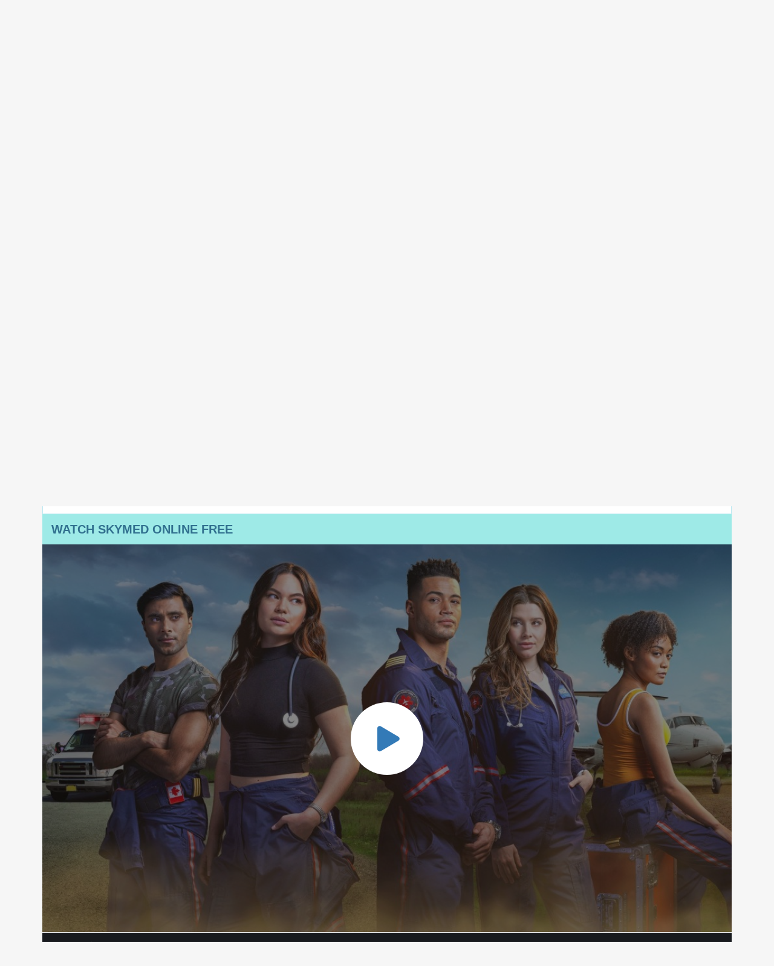

--- FILE ---
content_type: text/html; charset=utf-8
request_url: https://soap2day.pe/ajax/vote_info/84328
body_size: -469
content:
<button onclick="like(84328)" type="button" class="btn btn-sm float-left mr-2"><i
            class="fas fa-thumbs-up"></i></button>
<button onclick="dislike(84328)" type="button" class="btn btn-sm float-left mr-2"><i
            class="fas fa-thumbs-down"></i></button>
<div class="float-left pcv-result">(<span>10</span> / 1 voted)</div>
<div class="clearfix"></div>


--- FILE ---
content_type: text/html; charset=utf-8
request_url: https://soap2day.pe/ajax/season/list/84328
body_size: 154
content:
<div class="seasons-list seasons-list-new border-bottom-block">
    <div class="detail_page-servers mb-0">
        <div class="dp-s-line" id="servers-list"></div>
    </div>
    <div class="sl-content">
        <div class="slc-eps">
            <div class="sl-title">
                <div class="slt-seasons-dropdown">
                    <button class="btn btn-seasons dropdown-toggle" type="button"
                            data-toggle="dropdown"><i class="fas fa-list mr-2"></i><span id="current-season"></span>
                    </button>
                    <div class="dropdown-menu dropdown-menu-new">
                        
                            <a data-id="70005" id="ss-70005" data-toggle="tab"
                               class="dropdown-item ss-item"
                               href="#ss-episodes-70005">season 1</a>
                        
                            <a data-id="78646" id="ss-78646" data-toggle="tab"
                               class="dropdown-item ss-item"
                               href="#ss-episodes-78646">Season 2</a>
                        
                            <a data-id="87547" id="ss-87547" data-toggle="tab"
                               class="dropdown-item ss-item"
                               href="#ss-episodes-87547">Season 3</a>
                        
                    </div>
                </div>
            </div>
            <div class="clearfix"></div>
            <div class="slce-list">
                <div class="tab-content">
                    
                        <div class="ss-episodes tab-pane fade" id="ss-episodes-70005"></div>
                    
                        <div class="ss-episodes tab-pane fade" id="ss-episodes-78646"></div>
                    
                        <div class="ss-episodes tab-pane fade" id="ss-episodes-87547"></div>
                    
                </div>
            </div>
            <div class="clearfix"></div>
        </div>
        <div class="clearfix"></div>
    </div>
</div>
<script>
    $('.ss-item').click(function () {
        $("#servers-list").empty();
        $('.ss-item').removeClass('active');
        $('.ss-episodes').removeClass('active show');
        $(this).addClass('active');
        $('#current-season').text($(this).text());

        var ssID = $(this).attr('data-id');
        $('#ss-episodes-' + ssID).addClass('active show');

        if ($('#ss-episodes-' + ssID).is(':empty')) {
            $.get("/ajax/season/episodes/" + ssID, function (res) {
                $('#ss-episodes-' + ssID).html(res);
                chooseEpisode(ssID);
            });
        } else {
            chooseEpisode(ssID);
        }
    });

    function chooseEpisode(ssID) {
        var currentEpsID = $('.detail_page-watch').attr('data-episode');
        if ($('#episode-' + currentEpsID).length > 0) {
            $('#episode-' + currentEpsID).click();
            $('.detail_page-watch').attr('data-episode', '');
        } else {
            if ($('.detail_page').hasClass('watch_page')) {
                $('#ss-episodes-' + ssID + ' .eps-item').first().click();
            }
        }
    }

    var ssID = $('.detail_page-watch').attr('data-season');
    if (ssID) {
        $('#ss-' + ssID).click();
        $('#ss-episodes-' + ssID).addClass('active show');
    } else {
        $('.ss-item').first().click();
        $('.ss-episodes').first().addClass('active show');
    }
</script>

--- FILE ---
content_type: text/html; charset=utf-8
request_url: https://soap2day.pe/ajax/season/episodes/70005
body_size: -15
content:
<ul class="nav">
    
        <li class="nav-item">
            <a id="episode-1277091" data-id="1277091" class="nav-link btn btn-sm btn-secondary eps-item"
               href="javascript:;"
               title="Eps 1: Pilots And Nurses And Bears, Oh My!"><i
                        class="fas fa-play"></i><strong>Eps 1:</strong> Pilots And Nurses And Bears, Oh My!</a>
        </li>
    
        <li class="nav-item">
            <a id="episode-1277093" data-id="1277093" class="nav-link btn btn-sm btn-secondary eps-item"
               href="javascript:;"
               title="Eps 2: Line Indoc"><i
                        class="fas fa-play"></i><strong>Eps 2:</strong> Line Indoc</a>
        </li>
    
        <li class="nav-item">
            <a id="episode-1277095" data-id="1277095" class="nav-link btn btn-sm btn-secondary eps-item"
               href="javascript:;"
               title="Eps 3: The Kids Are Alright"><i
                        class="fas fa-play"></i><strong>Eps 3:</strong> The Kids Are Alright</a>
        </li>
    
        <li class="nav-item">
            <a id="episode-1277097" data-id="1277097" class="nav-link btn btn-sm btn-secondary eps-item"
               href="javascript:;"
               title="Eps 4: Where There&#39;s Smoke"><i
                        class="fas fa-play"></i><strong>Eps 4:</strong> Where There&#39;s Smoke</a>
        </li>
    
        <li class="nav-item">
            <a id="episode-1277099" data-id="1277099" class="nav-link btn btn-sm btn-secondary eps-item"
               href="javascript:;"
               title="Eps 5: Bushwhacked"><i
                        class="fas fa-play"></i><strong>Eps 5:</strong> Bushwhacked</a>
        </li>
    
        <li class="nav-item">
            <a id="episode-1277101" data-id="1277101" class="nav-link btn btn-sm btn-secondary eps-item"
               href="javascript:;"
               title="Eps 6: Girls Just Wanna Have Fun"><i
                        class="fas fa-play"></i><strong>Eps 6:</strong> Girls Just Wanna Have Fun</a>
        </li>
    
        <li class="nav-item">
            <a id="episode-1277103" data-id="1277103" class="nav-link btn btn-sm btn-secondary eps-item"
               href="javascript:;"
               title="Eps 7: Daj Mi Buzi"><i
                        class="fas fa-play"></i><strong>Eps 7:</strong> Daj Mi Buzi</a>
        </li>
    
        <li class="nav-item">
            <a id="episode-1277105" data-id="1277105" class="nav-link btn btn-sm btn-secondary eps-item"
               href="javascript:;"
               title="Eps 8: Frozen"><i
                        class="fas fa-play"></i><strong>Eps 8:</strong> Frozen</a>
        </li>
    
        <li class="nav-item">
            <a id="episode-1277107" data-id="1277107" class="nav-link btn btn-sm btn-secondary eps-item"
               href="javascript:;"
               title="Eps 9: Leave It All On The Ice"><i
                        class="fas fa-play"></i><strong>Eps 9:</strong> Leave It All On The Ice</a>
        </li>
    
</ul>
<script>
    $('.eps-item').click(function () {
        $("#servers-list").empty();
        $('.eps-item').removeClass('active');
        $(this).addClass('active');
        var epsID = $(this).attr('data-id');
        $.get("/ajax/episode/servers/" + epsID, function (res) {
            $("#servers-list").html(res);
        });
    });
</script>

--- FILE ---
content_type: text/css; charset=UTF-8
request_url: https://soap2day.pe/css/group_12/theme_1/style.min.css?v=0.1
body_size: 9192
content:
@charset "utf-8";html{position:relative}body{background:#f6f6f6;font-family:Arial,Helvetica Neue,Helvetica,Roboto,Arial;color:#333;font-size:14px;line-height:1.3em;font-weight:400;padding:0;margin:0;-webkit-text-size-adjust:none}a{color:#337ab7;text-decoration:none!important;outline:0;-moz-outline:none}a:hover{color:#337ab7}.btn{position:relative;border:none;overflow:hidden}.btn.btn-no-border:before,.btn.btn-radius:before{display:none}.btn-radius{border-radius:30px}.btn-filter{background:#15171d!important}.btn-focus{background:#337ab7!important;color:#fff!important}.btn-primary{background:#337ab7!important;color:#fff!important;border-color:#337ab7!important}.btn-secondary{background:#eee!important;border-color:#eee!important;color:#111!important;position:relative}.btn-light{background:#fff!important;border-color:#e2e6ea}.btn-silver{background:#eee!important;border-color:#eee}.dot{width:4px;height:4px;border-radius:50%;background:#666;display:inline-block;margin:3px 10px}.h2-heading{font-size:2em!important;margin-bottom:0}.iframe16x9{width:100%;position:relative;padding-bottom:56.25%}.iframe16x9 iframe{position:absolute;top:0;left:0;right:0;bottom:0;width:100%!important;height:100%!important}#search,#sidebar_menu,.film-poster-ahref i,.film-poster-ahref:after,.film-poster-ahref:before,.film-poster-img,.search-content input.search-input{transition:all .5s ease 0s;-webkit-transition:all .5s ease 0s;-moz-transition:all .5s ease 0s}#slider .slide-caption-wrap,.film-poster-ahref:after{transition:all .2s ease 0s;-webkit-transition:all .2s ease 0s;-moz-transition:all .2s ease 0s}.block_area,.film-poster,.nav-item,.nav-item>a,.search-content input.search-input{position:relative}.film-poster{width:100%;padding-bottom:148%;position:relative;overflow:hidden;border-radius:0}.film-poster .film-poster-img{position:absolute;top:0;left:0;right:0;bottom:0;width:100%;min-height:100%}.highlight-text{color:#337ab7}.social-home{padding:20px;background:#fff;box-shadow:0 5px 5px rgba(0,0,0,.05);margin-bottom:50px;margin-top:-30px}#wrapper{width:100%;position:relative}#header{height:100px;background:0 0;position:relative;z-index:99}#header .container{position:relative}#header #logo{display:inline-block;height:50px;margin:25px 0;float:left;position:relative}#header #logo img{height:100%;width:auto;margin-right:10px;float:left}#header #logo span{line-height:50px;font-size:32px;font-weight:700;color:#337ab7!important}#header-sub .header_right-user.logged>.dropdown>.btn-silver{height:40px;max-width:120px;min-width:40px;overflow:hidden;display:inline-block;text-overflow:ellipsis;white-space:nowrap;border-radius:3px;background:#9deae7!important;color:#337ab7}#mobile_menu{padding:0;color:#111;cursor:pointer;position:absolute;top:60px;left:auto;z-index:4;display:none}#mobile_menu.active i{color:#fff}#mobile_menu i{margin:0;font-size:18px}#header_menu{height:65px;margin:0;float:right}#header_menu .container{position:relative}#header_menu ul.header_menu-list{list-style:none;padding:0;margin:0;display:block}#header_menu ul.header_menu-list .nav-item{display:inline-block;margin:0;position:relative}#header_menu ul.header_menu-list .nav-item>a{height:100px;line-height:100px;text-transform:uppercase;color:#31708f;margin:0;padding:0 20px;display:inline-block;font-size:14px;font-weight:700}#header_menu .header_menu-sub{position:absolute;top:80px;left:0;width:500px;border:1px solid #ddd;background:#fff;z-index:102;border-radius:5px;box-shadow:0 0 3px rgba(0,0,0,.1)}#header_menu .header_menu-sub ul.sub-menu{padding:15px;text-align:left;list-style:none;overflow:hidden;margin-left:-1%;margin-right:-1%}#header_menu .header_menu-sub ul.sub-menu li{width:31.33%;float:left;margin:0 1%}#header_menu .header_menu-sub ul.sub-menu li a{height:30px;color:#111;line-height:30px;padding:0 10px;display:block;font-size:14px;white-space:nowrap;max-width:100%;overflow:hidden;text-overflow:ellipsis}#header_menu .header_menu-sub ul.sub-menu li:hover a{background:#31708f;color:#fff!important}#header_right{position:absolute;top:20px;right:15px}#header_right #search-toggle{display:inline-block}#header-sub{background:#fff;height:auto;padding:25px 0;border-top:1px solid #bce8f1;border-bottom:1px solid #bce8f1;margin-bottom:30px}#header-sub .hs-btn{height:40px;font-size:14px}#header-sub .hs-right{float:right}#header-sub .hs-left{float:left}#header-sub .hs-left .btn{border-radius:0}#header-sub .hs-left .btn.btn-login{background:#337ab7;color:#fff}#header-sub .hs-left .btn.btn-signup{background:#5cb85c;color:#fff}#header-sub .hs-left .btn i{display:none}#header-sub .hs-item{float:left;margin-right:10px}#header-sub .hs-item .btn,#header-sub .hs-right .hs-btn{background:#9deae7;color:#337ab7;padding:0;width:40px;text-align:center;line-height:40px;font-size:18px}#header-sub .hs-right #hsr-toggle{display:none}#user-slot{display:inline-block;height:40px;position:relative}#user-slot i{display:inline-block!important}#header .btn-login{background:0 0!important;color:#fff!important;border:1px solid #fff;height:40px;border-radius:2px;font-weight:600;font-size:16px;padding-left:1rem;padding-right:1rem}#header.active{z-index:102}#header #search-toggle .btn-on-header{font-size:20px}#header #search-toggle.active .btn-on-header{background:#337ab7;color:#fff}.header_right-user.logged .dropdown-menu{left:0;right:auto;top:110%;font-size:14px;border:none;box-shadow:0 10px 10px rgba(0,0,0,.1)}.header_right-user.logged .dropdown-menu .dropdown-item{padding:7px 20px;background:#fff!important}.header_right-user.logged .dropdown-menu .dropdown-item:active,.header_right-user.logged .dropdown-menu .dropdown-item:hover{background:#9eeae7!important;color:#111!important}#header.header-makeup{background:#31708f;color:#fff}#header.header-makeup #header_menu ul.header_menu-list .nav-item>a{color:#fff}#header-sub.header-sub-makeup{border-top:none}#search{width:250px;margin:0 10px 0 0;color:#111;position:relative;float:left}.search-content{position:relative}.search-content input.search-input{height:40px;color:#111;padding-right:40px;font-size:16px;font-weight:400;background:#fff;border-radius:3px;border:1px solid #ccc;box-shadow:inset 0 1px 1px rgba(0,0,0,.075)}.search-content input.search-input:focus{background:#fff}.search-content .search-submit{width:40px;height:38px;cursor:pointer;line-height:38px;display:inline-block;color:#337ab7;font-size:16px;text-align:center;position:absolute;right:0;top:0;z-index:2}.search-content .search-content{position:relative}.search-content .search-result-pop{background:#fff;color:#111;position:absolute;top:50px;right:0;z-index:6;list-style:none;display:none;border-top:1px solid #337ab7;border-radius:5px}.search-content .search-result-pop.active{display:block}.search-content .search-result-pop .nav-item{display:block;text-align:left;color:#555;padding:10px;width:100%;border-bottom:1px solid #eee;cursor:pointer}.search-content .search-result-pop .nav-item:hover{background:#eee}.search-content .search-result-pop .nav-item .film-poster{float:left;width:50px;padding-bottom:60px}.search-content .search-result-pop .nav-item .srp-detail{padding-left:60px;padding-top:.7rem;font-size:12px}.search-content .search-result-pop .nav-item .srp-detail .film-name{font-size:14px;font-weight:500;line-height:1.2em;max-width:100%;margin-bottom:8px;height:18px;overflow:hidden;text-overflow:ellipsis;white-space:nowrap;color:#111}.search-content .search-result-pop .nav-bottom{padding:15px;background:#337ab7!important;font-size:16px;color:#fff;text-align:center;border-bottom:none;border-radius:0 0 5px 5px}.sht-heading{font-size:2.2em;font-weight:300;margin:0 0 30px;color:#fff}.sht-heading strong{font-weight:600}.heading-box{margin:60px 0 20px;text-align:center}.heading-box a{font-weight:600}.heading-box .hb-top .heading-name{font-size:26px;margin:15px 0;color:#a5bbdc}.heading-box .hb-bot .description{font-weight:400;font-size:12px;line-height:1.5em;margin-bottom:15px}.hbb-socials button{margin-right:5px}#main-wrapper{margin-bottom:70px;min-height:calc(100vh - 326px)}.bah-setting .btn,.btn-in-headcat{margin:4px 0}#suggest{margin-bottom:30px}.imdb-icon{width:20px;height:20px;margin-right:8px;vertical-align:top}.category_filter .category_filter-content{padding:20px;background:#15171d;border-radius:5px;margin-bottom:20px}.category_filter .category_filter-content .cfc-item{display:block;padding:0 0 15px;margin-bottom:15px;border-bottom:1px solid rgba(255,255,255,.1);width:100%;position:relative;padding-left:80px}.category_filter .category_filter-content .cfc-item.end{border-bottom:none}.category_filter .category_filter-content .cfc-item .ni-head{font-size:16px;font-weight:500;display:inline-block;position:absolute;top:3px;left:0}.category_filter .category_filter-content .ni-list .custom-control-label{line-height:1.6rem;cursor:pointer}.category_filter .category_filter-content .cfc-button .btn{padding-left:15px;padding-right:15px}.category_filter .bah-setting-mobile{margin-bottom:15px}.category_filter .bah-setting-searchpage{display:block}.block_area{display:block;margin-bottom:20px}.block_area.block_area_home{background:#fff}.block_area.block_area_home .bah-content,.block_area.block_area_home .block_area-body{border:1px solid #bce8f1;padding:20px 15px}.block_area.block_area_home .bah-content p{margin-bottom:0;line-height:1.5em}.block_area .block_area-header{margin-bottom:0;display:block;width:100%;background:#9eeae7;padding:10px 15px}.block_area .block_area-header .cat-heading{font-size:20px;line-height:1.5em;text-transform:uppercase;font-weight:600;margin:0;color:#31708f}.block_area .block_area-header .cat-heading a{color:#31708f}.block_area .block_area-header .viewmore .btn{height:40px;padding-left:0;padding-right:0}.block_area .block_area-header .viewmore .btn:before{display:none}.block_area .block_area-header-tabs{margin-bottom:25px}.block_area .block_area-header-tabs .pre-tabs{border-bottom:none}.block_area .block_area-header-tabs .pre-tabs .nav-item{margin-bottom:0;margin-right:10px}.block_area_home .category_filter{margin-top:-10px}.block_area_home .btn-in-headcat{margin:2px 0}.box-trending{margin-bottom:100px}.x-heading{font-size:1.6em;margin-bottom:10px;font-weight:600}.pre-tabs{border-bottom:2px solid #337ab7}.pre-tabs .nav-item{margin-right:10px}.pre-tabs .nav-item .nav-link{padding:12px;font-size:18px;color:#fff;background:0 0;border:1px solid #333;border-radius:0}.pre-tabs .nav-item .nav-link:hover{background:#337ab7}.pre-tabs .nav-item .nav-link.active{background:#337ab7}.film-poster-ahref i,.film-poster-ahref:before{position:absolute;top:50%;left:50%}.film_list{display:block}.film_list .film_list-wrap{margin:0 -.5%}.film_list .film_list-wrap .flw-item{width:15.66%;margin:0 .5% 25px;float:left;position:relative;padding:5px;border:4px solid #bce8f1}.film_list .film_list-wrap.box-office .flw-item{margin-top:15px;margin-bottom:15px}.film_list-grid-big .film_list-wrap .flw-item{width:15.66%}.flw-item .film-poster .film-poster-ahref{position:absolute;top:0;left:0;right:0;bottom:0;z-index:3;display:inline-block}.flw-item .film-poster .film-poster-ahref:after{content:"";position:absolute;top:auto;right:0;left:0;bottom:0;height:100%;opacity:0;background:rgba(255,255,255,.4);z-index:1}.flw-item .film-poster{margin-bottom:0}.flw-item .film-poster:hover .film-poster-ahref:after{height:100%;opacity:1}.flw-item .film-poster:hover .film-poster-ahref:before{opacity:1}.flw-item .film-poster:hover .film-poster-ahref i{opacity:1}.flw-item .pick{position:absolute;z-index:5;top:5px;left:5px;display:inline-block;padding:5px;border-radius:5px;background:rgba(255,255,255,.95);box-shadow:0 0 6px 0 #333;text-shadow:#000 0 0 2px;color:#fff;font-size:16px;font-weight:700}.flw-item .pick.film-poster-quality{background:#54bf84}.flw-item .pick.film-poster-year{background:#337ab7;left:auto;right:5px}.flw-item .pick.film-poster-tvseries{text-shadow:0 0 2px rgba(0,0,0,.3);padding:5px 0;line-height:1em;color:#fff;background:#54bf84;font-size:11px;text-transform:uppercase;font-weight:600;width:40px;height:40px;border-radius:50%;text-align:center}.flw-item .pick.film-poster-tvseries span{display:block;font-size:16px;margin-top:5px}.flw-item .pick.film-remove-fav{top:5px;left:auto;right:5px;padding:0;border-radius:4px;text-align:center;width:28px;height:28px;line-height:28px;cursor:pointer;background:#fff;color:#111}.flw-item .pick.film-remove-fav i{overflow:hidden;text-shadow:none}.film_list .film_list-wrap .flw-item .film-detail{text-align:center;position:relative;padding:10px;z-index:3;min-height:57px}.film_list .film_list-wrap .flw-item .film-detail .film-name{font-size:13px;line-height:1.4em;text-transform:uppercase;margin:0;display:-webkit-box;-webkit-line-clamp:2;-webkit-box-orient:vertical;overflow:hidden;height:38px}.film_list .film_list-wrap .flw-item .film-detail .film-name a{font-weight:600}.film_list .film_list-wrap .flw-item .film-detail .film-infor{margin-bottom:2px}.pre-pagination .pagination .page-item{margin:5px}.pre-pagination .pagination .page-item .page-link{border-radius:5px;padding:12px 15px;border:1px solid #bce8f1;background:#fafafa;color:#31708f;font-weight:400;line-height:1em;font-size:12px}.pre-pagination .pagination .page-item .page-link:hover{color:#9eeae7}.pre-pagination .pagination .page-item.active .page-link{background:#9eeae7;color:#31708f;cursor:default}.pre-pagination .pagination-lg .page-item .page-link{padding:0 10px;line-height:36px;font-size:16px;border-radius:5px;min-width:36px;text-align:center}.form-container{width:100%;max-width:800px;padding:20px}.modal-backdrop.show{background:#111;opacity:.9}.premodal .modal-content{border-radius:10px;border:none}.premodal .description{font-size:13px;line-height:1.4em;margin-bottom:20px}.premodal-login .modal-content{background:#fff;color:#111!important}.premodal-login .modal-dialog{max-width:480px}.premodal .modal-content .modal-header{border-bottom:0;border-radius:0;padding:15px 30px 0;position:relative;display:block}.premodal .modal-content .modal-header .modal-title{text-align:center;font-weight:600;font-size:1.3em;line-height:1.4em}.premodal .modal-content .close{position:absolute;top:0;right:0;color:#111;margin:0;z-index:3;text-align:center;display:inline-block;padding:10px 15px;opacity:1;text-shadow:none}.premodal .modal-content .close:hover{color:#337ab7}.premodal .modal-content .modal-body{padding:20px 30px}.premodal-login .modal-content .modal-body{padding:0 30px}.premodal-trailer .modal-content .modal-body{padding:5px}.premodal-trailer .modal-dialog{max-width:800px}.premodal .modal-content .modal-footer{padding:15px;display:block}.preform .form-group{margin-bottom:20px}.preform .form-control{font-size:13px;border-radius:0}.preform .prelabel{font-size:11px;text-transform:uppercase;opacity:.5;font-weight:400;letter-spacing:1px}.preform .custom-control-label{line-height:1.5rem}.preform .login-btn{margin-top:20px!important}.preform .login-btn .btn{padding:10px 20px}.text-forgot{line-height:1.5rem}.link-highlight{color:#337ab7!important;cursor:pointer}.article-infor,.information_page-content{border:1px solid #bce8f1;padding:20px 15px;font-size:14px;background:#fff}.modal-logo{text-align:center}.modal-logo img{height:40px;width:auto}.premodal .modal-logo{margin-top:-10px}.premodal .alert{font-size:13px;line-height:1.4em;border-radius:0}.premodal .btn{padding:.5rem .75rem}#sidebar_menu_bg{position:fixed;top:0;left:0;right:0;bottom:0;background:rgba(28,28,28,.6);z-index:100;display:none}#sidebar_menu_bg.active{display:block}#sidebar_menu{position:fixed;z-index:101;left:-400px;opacity:0;top:0;bottom:0;overflow-y:auto;width:300px;padding:20px;background:#111;box-shadow:0 0 30px rgba(0,0,0,.3);color:#ccc}#sidebar_menu.active{left:0;opacity:1}#sidebar_menu a{color:#ccc}#sidebar_menu a:hover{color:#fff}#sidebar_menu .sidebar_menu-list{font-size:16px;margin-top:10px}#sidebar_menu .sidebar_menu-list>.nav-item{display:block;width:100%;border-bottom:1px solid #222;position:relative}#sidebar_menu .sidebar_menu-list>.nav-item>.nav-link{display:block;padding:15px 0;color:#fff}#sidebar_menu .sidebar_menu-list>.nav-item>.toggle-submenu{position:absolute;top:5px;right:-10px;padding:10px;z-index:3;cursor:pointer}#sidebar_menu .sidebar_menu-list>.nav-item>.toggle-submenu:hover{color:#337ab7}#sidebar_menu .sidebar_menu-list>.nav-item .nav{margin-bottom:20px}#sidebar_menu .sidebar_menu-list>.nav-item .nav>.nav-item{display:block;width:49%;margin-right:1%;float:left}#sidebar_menu .sidebar_menu-list>.nav-item .nav>.nav-item>.nav-link{font-size:14px;padding:10px 0;color:#aaa}.loading{position:absolute;top:50%;margin-top:-9px;left:50%;margin-left:-30px}.loading>div{width:18px;height:18px;background-color:#aaa;border-radius:100%;display:inline-block;-webkit-animation:sk-bouncedelay 1.4s infinite ease-in-out both;animation:sk-bouncedelay 1.4s infinite ease-in-out both}.loading .span1{-webkit-animation-delay:-.32s;animation-delay:-.32s}.loading .span2{-webkit-animation-delay:-.16s;animation-delay:-.16s}@-webkit-keyframes sk-bouncedelay{0%,100%,80%{-webkit-transform:scale(0)}40%{-webkit-transform:scale(1)}}@keyframes sk-bouncedelay{0%,100%,80%{-webkit-transform:scale(0);transform:scale(0)}40%{-webkit-transform:scale(1);transform:scale(1)}}.loading-relative{display:block;width:100%;height:100%;position:relative;min-height:50px}.film-poster .loading-relative,.watching_player-area .loading-relative{position:absolute;top:0;left:0;bottom:0;right:0;background:rgba(0,0,0,.1)}.search-result-pop .loading-relative{min-height:160px}.bah-filter .btn-in-headcat{border-radius:3px;font-size:14px;line-height:1em;padding:7px 10px;margin:5px 0 0;border:none}.bah-filter .btn-in-headcat i{font-size:12px}#footer{background:#fff;padding:30px 0;position:relative;font-size:12px}#footer .container{position:relative;z-index:3}#footer .footer-about{display:block;text-align:center}#footer .footer-about .footer-fa-text{line-height:1.5em;max-width:800px;margin:0 auto 20px;font-size:12px}#footer .footer-about .footer-fa-menu .space{display:inline-block;margin:0 10px;opacity:.5}#footer .copyright{color:#aaa}#footer .notice{font-size:13px;line-height:1.4em;color:#666}#footer p{margin-bottom:10px}#footer .footer-sites{margin-bottom:20px}#footer .footer-sites .fss-link{display:inline-block;margin:10px 20px;padding:8px 10px;font-size:12px;border:1px solid #bce8f1;border-radius:3px;color:#337ab7}.information_page{margin:0 auto}.fa-icon-cat{font-size:16px}.main-detail{max-width:1280px;margin:0 auto}.detail_page.detail_page-style{position:relative}.detail_page.detail_page-style .cover_follow{background-position:50% 25%;background-size:cover;position:absolute;top:0;left:0;right:0;bottom:0;z-index:1}.detail_page.detail_page-style .cover_follow:before{content:"";position:absolute;top:0;left:0;right:0;bottom:0;z-index:2;background:rgba(11,11,11,.4)}.detail_page.detail_page-style .container{z-index:4;position:relative}.detail_page-watch{position:relative;margin-bottom:20px!important}.detail_page-watch .dp-w-cover{position:relative;width:100%;padding-bottom:56.25%;left:0;overflow:hidden;margin-bottom:0}.detail_page-watch .dp-w-cover .dp-w-c-play{background:#337ab7;color:#fff;border:5px solid #fff;box-shadow:0 20px 20px rgba(0,0,0,.1);width:100px;height:100px;border-radius:50%;text-align:center;position:absolute;top:50%;left:50%;margin-top:-50px;margin-left:-50px;display:inline-block;z-index:2}.detail_page-watch .dp-w-cover .dp-w-c-play:hover{transform:scale(1.1)}.detail_page-watch .dp-w-cover .dp-w-c-play i{line-height:90px;font-size:40px;position:relative;left:5px}.detail_page-watch .detail_page-infor{z-index:5;position:relative;line-height:1.3em;margin:0}.detail_page-style .detail_page-watch .detail_page-infor{margin:0;padding:0;background:0 0;margin-bottom:50px}.detail_page-watch .detail_page-infor .dp-i-content{position:relative}.detail_page .detail_page-infor .dp-i-content{min-height:400px}.detail_page-watch .btn-imdb{background:0 0!important;color:#ffa600!important;font-weight:600;border-color:transparent!important}.dps-spacing{margin:0;height:20px;display:none}.heading-name{font-size:2em;line-height:1.4em;margin:0 0 20px;font-weight:700}.dp-i-c-stick{position:absolute;top:20px;right:20px;bottom:20px;width:300px;padding-left:20px;border-left:1px solid #eee}.dp-i-c-stick .btn-action{display:block;padding:10px 20px;font-size:18px;margin-bottom:10px}.dp-i-c-stick .btn-light{background:#eee!important}.dp-i-c-stick .btn i{font-size:.8em}.dp-genres,.dp-social{margin-bottom:20px}.dp-quality{position:absolute;top:20px;right:20px;background:#337ab7;color:#fff;font-size:18px;font-weight:600;padding:6px;border-radius:3px}.detail_page.detail_page-style .detail_page-watch .detail_page-infor a.btn-light{color:#111!important}.detail_page .detail_page-watch .detail_page-infor .description{margin-bottom:20px;font-weight:400}.detail_page-watch .detail_page-infor .dp-i-stats{margin-bottom:15px}.detail_page .dp-i-c-poster{width:220px;position:absolute;top:10px;left:250px;transform:translateX(-50%)}.detail_page .dp-i-c-right{padding-left:500px}.dp-i-c-right .elements{margin-bottom:0;line-height:1.4em}.dp-i-c-right .elements .row-line{margin-bottom:10px;position:relative;padding-left:120px}.dp-i-c-right .elements .row-line .type{position:absolute;left:0}.dp-i-c-right .elements .row-line a{color:#337ab7}.detail_page .dp-i-c-right .sub-heading{font-size:2em;font-weight:600}.detail_page .dp-i-c-right .sub-description{margin-bottom:20px}.btn-xs{font-size:12px;padding:2px 4px;line-height:1em}.btn-xs i{font-size:12px}.btn-rating{position:relative}.detail_page .block-rating{z-index:9;margin-top:30px}.block-rating .rating-result{margin-bottom:15px}.block-rating .rating-result .rr-mark{margin-bottom:5px;font-family:arial;font-size:12px}.detail_page.detail_page-style .block-rating .rating-result .rr-mark{color:#111}.block-rating .rating-result .rr-mark span{font-weight:600;font-size:16px;margin-right:5px}.detail_page.detail_page-style .block-rating .rating-result .rr-mark span{color:#337ab7}.block-rating .rating-result .progress{height:3px;background:#333}.block-rating .rating-result .progress .bg-success{background:#337ab7!important}.block-rating button{width:48%;border-radius:2px;border:none;box-shadow:none!important}.block-rating button.btn-focus{background:#337ab7!important;color:#fff!important}.block-rating button.btn-secondary{background:#444!important;color:#fff}#mv-keywords{margin-bottom:30px;padding:20px;display:block;clear:both;background:#f5f5f5}#mv-keywords a{margin:5px 15px 5px 0;color:#888}#mv-keywords a:hover{color:#79c142}#mv-keywords a h5{font-size:14px;font-weight:400;white-space:nowrap;display:inline-block;margin:0}#mv-keywords a h5:before{content:'#'}.watching_player-area{width:100%;background:#111;padding-bottom:56.25%;position:relative;z-index:98}.watching_player-area.active{z-index:102}.watching_player-area #media-player,.watching_player-area iframe{position:absolute;top:0;left:0;bottom:0;right:0;width:100%!important;height:100%!important;z-index:5}.watching_player-control{background:#181a1e;padding:10px;color:#ccc;position:relative}.watching_player-control #pc-vote{display:inline-block}.watching_player-control #pc-vote .pcv-result{line-height:30px;color:#888}.watching_player-control #pc-vote .btn{width:40px}.watching_player-control #pc-vote .btn i{transform:scale(1.2)}.watching_player-control #pc-fav i{color:#fff;transform:scale(1.2);margin-right:15px!important}.watching_player-control a{color:#ccc}.watching_player-control .btn{background:0 0;border:none;color:#eee}.watching_player-control .btn.active{background:rgba(255,255,255,.2)!important;color:#ccc!important}#turn-off-light:after{content:"Turn off light"}#turn-off-light.active:after{content:"Turn on light"}#turn-off-light.active{position:relative;z-index:100;color:#fff!important}#mask-overlay{position:fixed;top:0;left:0;bottom:0;right:0;z-index:99;background:rgba(11,11,11,.98);display:none}#mask-overlay.active{display:block}.detail_page-servers{background:#202328;margin:0;color:#fff}.dp-s-head{padding:20px 20px 0}.dp-s-head .btn-trailer{border:1px solid #333!important;background:0 0!important;color:#fff!important}.dp-s-head .x-heading{line-height:38px}.detail_page-servers .dp-s-line{padding:20px;position:relative;margin:0}.detail_page-servers .dp-s-line .nav{display:block}.detail_page-servers .dp-s-line span.name{position:absolute;top:30px;left:25px;font-weight:600}.detail_page-servers .dp-s-line .nav .nav-item{margin:5px;display:inline-block}.detail_page-servers .dp-s-line .nav .nav-item .nav-link{border-radius:2px;background:#eee;font-size:14px;color:#111;border:none!important;text-align:center}.detail_page-servers .dp-s-line .nav .nav-item .nav-link:hover{color:#337ab7}.detail_page-servers .dp-s-line .nav .nav-item .nav-link.active{background:#337ab7!important;color:#fff!important}.film_tools{display:block;background:#fff;padding:0 20px}.film_tools .film_tools-item{padding:10px 0}.film_tools .film_tools-item .alert{margin-bottom:0}#box-share{text-align:center;font-size:16px;padding-top:15px;padding-bottom:30px}#box-share .bs-name{font-size:20px;font-weight:600;margin-bottom:10px}#box-share .btn-light{background:#e2e6ea}.information_page .h2-heading,.information_page .h3-heading,.information_page .h4-heading{font-size:1.8em;line-height:1.3em;margin-bottom:10px;color:#31708f;font-weight:600}.information_page .h3-heading{font-size:1.5em}.information_page .h4-heading{font-size:1.2em}.information_page p{line-height:1.5em;margin-bottom:1em}.prebreadcrumb .breadcrumb{padding:15px 15px;font-size:12px;background:#9deae7;color:#31708f}.form-control-textarea{max-width:100%;min-width:100%}.block_area_boxed .block_area-header-tabs{margin-bottom:0;border-bottom:none}.block_area_boxed .block_area-header-tabs .pre-tabs{margin-bottom:0}.block_area_boxed .block_area-header-tabs .pre-tabs .nav-link{background:#e0e0e0;color:#333;margin-right:5px}.block_area_manager .btn-lg{border-radius:3px;font-size:16px}.block_area_manager .block_area-header-tabs .pre-tabs .nav-link{border-radius:2px 2px 0 0}.block_area_manager .block_area-header-tabs .pre-tabs .nav-link.active{background:#337ab7;color:#fff}.block_area_manager .block_area-header-tabs .pre-tabs .nav-item{margin-right:2px}.profile-avatar img{height:120px;width:auto}.block_area_manager .list-group-item{background:0 0;border:none!important;color:#666;margin-bottom:20px;padding:0;padding-bottom:20px;border-bottom:1px solid rgba(255,255,255,.05)!important}.blank_page{width:100%;height:100%;overflow:hidden}.container-404{margin:200px 0}.container-404 .c4-big{font-size:120px;font-weight:600;color:#aaa;line-height:1em;margin-bottom:20px}.container-404 .c4-medium{font-size:30px;font-weight:300;line-height:1.2em;margin-bottom:10px}.container-404 .c4-small{font-size:14px;font-weight:400;line-height:1.3em;margin-bottom:30px}.ulclear,.ulclear li{list-style:none;margin:0;padding:0}.seasons-list{margin-bottom:30px;font-size:1.1em;line-height:1.2em;background:#222}.seasons-list .sl-content{padding:30px}.seasons-list .sl-content .slc-seasons{float:left;width:18%}.seasons-list .sl-content .slc-ul li{display:block;border-bottom:1px solid rgba(255,255,255,.05);padding:2px 0}.seasons-list .sl-content .slc-ul li a{padding:10px 0;display:block}.seasons-list .sl-content .slc-ul li.active a{color:#337ab7}.seasons-list .sl-content .slc-seasons .slcs-ul li{display:block;margin:0 0 5px}.seasons-list .sl-content .slc-seasons .slcs-ul li a{font-weight:600;padding:12px 20px;height:43px;display:block;background:rgba(22,22,22,.05);border-radius:3px}.seasons-list .sl-content .slc-seasons .slcs-ul li a:hover{background:#337ab7;color:#fff}.seasons-list .sl-content .slc-seasons .slcs-ul li.active{border-bottom-color:rgba(255,255,255,0)}.seasons-list .sl-content .slc-seasons .slcs-ul li.active a{background:#337ab7;color:#fff}.seasons-list .sl-content .slc-seasons .slcs-ul li.active .badge{background:#fff!important;color:#111!important}.seasons-list .sl-content .sl-title{font-size:1.4em;line-height:1em;font-weight:300;margin-bottom:20px}.seasons-list .sl-content .sl-title i{font-size:14px;position:relative;top:-2px}.seasons-list .sl-content .slc-eps{float:left;width:82%;padding-left:30px}.seasons-list .sl-content .slc-eps .sl-title{float:left;margin-right:20px}.seasons-list .sl-content .slc-eps .slce-server{display:inline-block}.seasons-list .sl-content .slc-eps .slce-server ul{border:1px solid #fff;border-radius:3px;position:relative;top:-5px;margin-bottom:0!important}.seasons-list .sl-content .slc-eps .slce-server ul li a{padding:8px 10px!important;color:#111;font-size:12px;line-height:1em;border-radius:0!important}.seasons-list .sl-content .slc-eps .slce-server ul li a.active{background:#337ab7!important;color:#fff!important;border-radius:3px!important}.seasons-list .sl-content .slc-eps .slce-server ul li a:hover{border:none!important;margin:0;color:#337ab7}.seasons-list .sl-content .slc-eps .slce-list ul{margin-left:-.5%;margin-right:-.5%}.seasons-list .sl-content .slc-eps .slce-list li{margin:0 .5% 5px;width:24%;float:left}.seasons-list .sl-content .slc-eps .slce-list .nav-link{border-radius:3px;background:0 0!important;height:43px;text-align:left;padding:12px 20px;color:#ccc!important;border:1px solid #337ab7!important;width:100%;overflow:hidden;text-overflow:ellipsis;white-space:nowrap;font-weight:400}.seasons-list .sl-content .slc-eps .slce-list .nav-link strong{font-weight:600}.seasons-list .sl-content .slc-eps .slce-list .nav-link i{font-size:10px;margin-right:15px!important;position:relative;top:-2px}.seasons-list .sl-content .slc-eps .slce-list .nav-link:hover{background:#337ab7!important;color:#fff!important}.seasons-list .sl-content .slc-eps .slce-list .nav-link:hover i{opacity:1}.seasons-list .sl-content .slc-eps .slce-list .nav-link.active{background:#337ab7!important;color:#fff!important}.seasons-list .sl-content .slc-eps .slce-list .nav-link.active i{opacity:1}.seasons-list{background:#202328!important;position:relative;padding:20px;margin:0 0 0!important}.seasons-list .sl-content{padding:0!important}.detail-extend-toggle{display:none}.breadcrumb-item+.breadcrumb-item:before,.breadcrumb-item.active{color:#31708f}.slcs-ul{max-height:400px;overflow:auto}.text-home{font-weight:400;font-size:1em;line-height:1.4em;margin:50px 0}.text-home a{color:#337ab7}.text-home .btn-expand{display:none}.premodal .modal-content{color:#111}.premodal .modal-content .modal-body p{line-height:1.4em}.report-list{border:1px solid #ced4da;background:#f7f7f7;margin-bottom:20px!important;border-radius:5px}.rl-block{padding:10px 15px;border-bottom:1px solid #ced4da}.rl-block:last-of-type{border-bottom:none}.rl-block .rl-title{margin-bottom:10px}.rl-reason{margin-bottom:5px}.rl-reason .custom-control{display:inline-block;margin-right:10px}.rl-reason .custom-control label{line-height:24px;cursor:pointer}.report-textarea .form-control{font-size:14px;line-height:1.4em}@media screen and (max-width:479px){.rl-reason .custom-control{display:block;margin-right:0}.report-btn .btn{margin:0 0 10px 0!important;display:block;width:100%}}.viewmore a{color:#337ab7}.main-profile-wrap{margin:-25px 0 0;background:0 0;color:#fff;overflow:hidden;width:100%}.main-profile-wrap .mpw-title{font-size:2.5em;font-weight:600;margin-bottom:40px;margin-top:40px}.mpw-tabs .pre-tabs{border-bottom:none}.mpw-tabs .pre-tabs .nav-item .nav-link{padding:15px 15px!important;font-size:16px;border:none!important;border-radius:5px 5px 0 0!important;color:#fff}.mpw-tabs .pre-tabs .nav-item .nav-link:hover{background:rgba(0,0,0,.1)}.mpw-tabs .pre-tabs .nav-item .nav-link.active{background:#15171d!important;color:#fff!important}.block_area_filmlist .block_area_category{padding:30px}.server-notice{padding:10px 0 15px;font-size:1.1em;line-height:1.3em;opacity:.8}.detail_page-servers .dp-s-line .nav .nav-item{width:auto!important;float:none!important}.detail_page-servers .dp-s-line .nav .nav-item .nav-link{width:auto!important;background:0 0!important;text-align:left!important;border:1px solid #337ab7!important;position:relative;padding:30px 20px 10px 50px!important;border-radius:5px!important;color:#fff!important}.detail_page-servers .dp-s-line .nav .nav-item .nav-link span{font-weight:500}.detail_page-servers .dp-s-line .nav .nav-item .nav-link span:before{content:"Server";position:absolute;top:10px;font-weight:400;font-size:13px;opacity:.6}.detail_page-servers .dp-s-line .nav .nav-item .nav-link i{position:absolute;top:50%;transform:translateY(-50%);left:15px;font-size:20px}@media screen and (max-width:480px){.detail_page-servers .dp-s-line .nav .nav-item{width:100%!important;margin:3px 0!important}.detail_page-servers .dp-s-line .nav .nav-item .nav-link{padding:12px 20px 12px 50px!important;border:1px solid #337ab7!important}.detail_page-servers .dp-s-line .nav .nav-item .nav-link i{font-size:12px}.detail_page-servers .dp-s-line .nav .nav-item .nav-link span:before{position:relative;top:auto;left:auto;margin-right:6px;font-size:1em}.server-notice{text-align:left!important;font-size:1em;padding-top:0}.seasons-list-new .sl-content .slc-eps .slce-list li{width:99%!important;margin-bottom:5px!important}.watch_page-tv .seasons-list-new{padding:10px 20px 20px!important}.seasons-list-new .sl-content{background:0 0!important;padding:0!important}}.seasons-list-new .sl-content{padding:20px}.seasons-list-new .sl-content .slc-eps{width:100%!important;float:none!important;padding:0!important}.seasons-list-new .sl-content .slc-eps .slce-list li{width:19%;margin-bottom:10px}.seasons-list-new .sl-content .sl-title i{top:auto}.slt-seasons-dropdown{position:relative}.btn-seasons{background:0 0;color:#fff!important;padding:5px 0!important;line-height:1.1em;box-shadow:none!important}.btn-seasons:before{display:none}.dropdown-menu-new{padding:0;border-radius:0;overflow:hidden}.dropdown-menu-new .dropdown-item{padding:12px 20px;font-size:14px;line-height:1em;color:#111}.dropdown-menu-new .dropdown-item.active{background:#337ab7;color:#fff}.stream-center{margin:30px 0;text-align:center}.stream-center .btn-stream{background:#37567d;color:#fff;font-size:14px;font-weight:600;padding:18px 30px}.dp-elements{padding-left:30px;position:relative;margin-top:10px}.dp-elements:before{content:"";display:block;width:4px;background:#fafafa;position:absolute;top:0;left:0;bottom:0}.dp-elements .dp-element{position:relative;margin-bottom:15px;background:#fafafa;padding:10px;font-size:12px;border-radius:3px;padding-left:110px}.dp-elements .dp-element:before{content:"";width:12px;height:12px;border-radius:50%;border:2px solid #9deae7;display:inline-block;background:#fff;position:absolute;top:calc(50% - 6px);left:-34px}.dp-elements .dp-element:hover:before{background:#9deae7}.dp-elements .dp-element .dpe-title{position:absolute;top:0;left:0;bottom:0;height:auto;width:100px;border-radius:3px 0 0 3px;background:#9deae7;color:#31708f;text-transform:uppercase}.dp-elements .dp-element .dpe-title:before{content:"";width:8px;height:8px;background:#9deae7;display:inline-block;position:absolute;top:calc(50% - 4px);transform:rotate(45deg);left:-4px}.dp-elements .dp-element .dpe-title span{padding:0 10px;position:absolute;top:50%;font-size:11px;transform:translateY(-50%)}.f-tags{margin:40px 0 10px}.f-tags a{display:inline-block;padding:6px 10px;border:1px solid #ccc;border-radius:20px;font-size:12px;margin:3px}@media screen and (max-width:1299px){.seasons-list-new .sl-content .slc-eps .slce-list li{width:24%}}.dropdown-menu-new{overflow:auto;max-height:155px;background:#fff}.block_area_home .bah-tabs{margin-bottom:20px}.block_area_home .bah-tabs .pre-tabs{border:none!important}.block_area_home .bah-tabs .pre-tabs .nav-item{margin-right:8px}.block_area_home .bah-tabs .pre-tabs .nav-item .nav-link{background:#fafafa;border:1px solid #337ab7;color:#31708f;font-size:14px;padding:8px 12px}.block_area_home .bah-tabs .pre-tabs .nav-item .nav-link.active{background:#337ab7;border:1px solid #337ab7;color:#fff}@media screen and (max-width:480px){.block_area_home .bah-tabs .pre-tabs .nav-item .nav-link{padding:0 6px;font-size:12px;line-height:34px!important}}.wpa-cover,.wpa-cover-img{position:absolute;top:0;left:0;right:0;bottom:0;width:100%;height:100%}.wpa-cover-img{background-size:cover;background-position:center center;background-repeat:no-repeat;opacity:.5}.wpa-cover .cover-play{width:120px;height:120px;background:#fff;border-radius:50%;z-index:3;position:absolute;left:50%;top:50%;transform:translate(-50%,-50%);text-align:center}.wpa-cover .cover-play i{font-size:3em;line-height:120px;left:2px;position:relative}@media screen and (max-width:640px){.wpa-cover .cover-play{width:80px;height:80px}.wpa-cover .cover-play i{line-height:80px;font-size:2.5em}}.grecaptcha-badge{display:none}.jw-title{display:block!important}.jw-flag-user-inactive .jw-title{display:none!important}.jwplayer{overflow:visible!important}.detail-tags .btn-dtag{background:rgba(255,255,255,.05);color:#888;margin-right:10px;margin-bottom:10px;font-weight:300;font-size:12px}@media screen and (max-width:1199px){#watch-iframe{height:600px!important}#mask-player{height:600px!important}}@media screen and (max-width:998px){#watch-iframe{height:500px!important}#mask-player{height:500px!important}}@media screen and (max-width:759px){#watch-iframe{height:400px!important}#mask-player{height:400px!important}}@media screen and (max-width:639px){#watch-iframe{height:300px!important}#mask-player{height:300px!important}}.slide-genre-item{color:#fff}#watch-player.jw-error{padding-bottom:56.25%!important}.news-iframe{width:100%;padding-bottom:320px;position:relative}.news-iframe iframe{background:0 0!important;width:100%;height:100%;position:absolute;top:0;left:0;right:0;bottom:0;border:none!important}@media screen and (max-width:991px){.news-iframe{margin:0 -20px;width:calc(100% + 40px);padding-bottom:260px}}.container{max-width:1170px}@media screen and (max-width:1199px){#header.header-home{position:relative;left:auto;top:auto;background:#000;margin-bottom:0}#header{height:60px;text-align:center}#header .container{padding-left:0;padding-right:0}#header_menu{display:none}#header_menu ul.header_menu-list{display:none}#header_menu .container:before{display:none}#header #search-toggle.active .btn-on-header{background:0 0;color:#aceb2f}body.body-hidden{width:100%;height:100%;overflow:hidden;position:fixed;top:0;bottom:0;right:0;left:0}#mobile_menu{top:10px;width:40px;height:40px;text-align:center;left:15px;display:block;background:0 0;border:1px solid #337ab7;border-radius:3px}#mobile_menu i{font-size:20px;line-height:38px;height:38px;color:#337ab7}#header #logo{height:30px;width:auto;text-align:center;margin:15px 0;position:absolute;font-size:0;left:50%;transform:translateX(-50%);padding-right:0}#header #logo img{display:inline-block;float:none;vertical-align:top}#header #logo span{display:inline-block;line-height:30px;float:none;font-size:16px}#header-sub{padding:15px 0}.search-content input.search-input{background:#fff!important;color:#111;border-radius:5px;font-size:12px}.search-content .search-icon{color:#111}.detail_page-watch .detail_page-infor{font-size:14px;line-height:1.3em;min-height:350px}.heading-name{font-size:30px}.film_related .block_area_category{background:0 0;padding:25px 0 30px}#film_comments{padding-top:0}.block_area_boxed .block_area-content{padding:20px}.qtip{display:none!important}.detail_page-watch .detail_page-infor{min-height:410px}#main-wrapper{min-height:calc(100vh - 378px)}.seasons-list .sl-content .slc-seasons{width:23%}.seasons-list .sl-content .slc-eps{width:77%;padding-left:20px}.seasons-list .sl-content{padding:20px}.seasons-list .sl-content .slc-eps .slce-list li{width:32.33%}#footer .footer-menu .fm-block{font-size:14px}#slider{padding-bottom:400px}}@media screen and (max-width:998px){.box-trending{margin-bottom:40px}.film_list .film_list-wrap .flw-item{width:24%!important;margin:0 .5% 10px!important}.box-trending .film_list .film_list-wrap .flw-item{width:32.33%!important}#wrapper{padding:0}#slider-wrap{margin-left:0;margin-right:0}#header{margin:0;padding-left:0;padding-right:0}#header-sub{margin-bottom:20px}.heading-box{margin-top:30px}.film_related .container{padding-left:15px;padding-right:15px}.block-area.block_area-home .block_area-header .cat-heading{height:30px;font-size:16px!important}#footer .footer-about,#footer .footer-menu{width:100%;float:none;min-height:auto;margin-bottom:30px}#footer .footer-logo-block{text-align:center}.seasons-list .sl-content .slc-eps .slce-list li{width:49%}.block_area .block_area-header-tabs .bah-tabs .pre-tabs .nav-item .nav-link{font-size:13px;line-height:30px;padding:0 10px;display:inline-block}#slider .slide-caption .slide-caption-info{display:none}#slider{padding-bottom:40%}#slider .slide-caption p.sc-desc{margin-bottom:25px}.social-home{margin-bottom:30px}.block_area .block_area-header .cat-heading{padding:0;height:auto}.dp-i-c-stick{position:relative;top:auto;right:auto;bottom:auto;left:auto;width:100%;padding-left:0;border-left:none}.detail_page .dp-i-c-right{padding:0}.detail_page .dp-i-c-poster{display:none}.detail_page .block-rating{display:none}.dp-i-c-stick{overflow:hidden;margin-left:-1%;margin-right:-1%;width:auto;margin-bottom:10px}.dp-i-c-stick .btn-light{display:none}.dp-i-c-stick .btn-action{width:48%;margin:0 1%;float:left}#mv-keywords{margin-bottom:0}.detail_page .detail_page-watch .detail_page-infor .description{letter-spacing:normal}}@media screen and (max-width:759px){.film_list .film_list-wrap .flw-item{width:32.33%!important}.block-rating button{float:none!important;width:100%;margin:0 0 5px}.detail_page-watch .detail_page-infor .dp-i-stats .item.float-right.ml-3{display:none}.detail_page-servers .dp-s-line span.name{position:relative;top:auto;left:auto;margin-bottom:5px;display:inline-block;width:100%}.detail_page-servers .dp-s-line{padding:15px}.dp-s-head{padding:15px 15px 0}.block_area_category .block_area-header .bah-setting{display:none}.category_filter .bah-setting-mobile{display:block}#turn-off-light{display:none}.detail_page-servers .dp-s-line ul.nav .nav-item .nav-link{width:100%}.container-404{margin:100px 0}.seasons-list .sl-content .slc-seasons{float:none;width:100%;margin-bottom:30px;overflow:hidden}.seasons-list .sl-content .slc-seasons .slcs-ul{margin-left:-1%;margin-right:-1%}.seasons-list .sl-content .slc-seasons .slcs-ul li{float:left;width:18%;margin:0 1% 5px}.seasons-list .sl-content .slc-seasons .slcs-ul li .badge{display:none}.seasons-list .sl-content .slc-seasons .slcs-ul li a{padding:10px 12px;height:auto}.seasons-list .sl-content .slc-eps{width:100%;float:none;padding-left:0;position:relative}.detail_page-watch .dp-w-cover .dp-w-c-play{transform:scale(.75)}.detail_page-watch .dp-w-cover .dp-w-c-play:hover{transform:scale(.8)}#slider .slide-caption-wrap{display:none}.header_right-user.logged>.dropdown>.btn-silver{min-width:40px;border-radius:50%}#header-sub .hs-right #hsr-toggle{display:inline-block}.hsr-show{display:none;position:absolute;right:0;width:100%;top:70px;padding:15px;padding-top:0;background:#fff;box-shadow:0 10px 10px rgba(0,0,0,.05)}.hsr-show.active{display:block}.hsr-show .hs-item{display:none}#search{float:none;overflow:hidden;width:100%}#header-sub{position:relative}}@media screen and (max-width:639px){.film_list .film_list-wrap .flw-item{width:49%!important}.box-trending .film_list .film_list-wrap .flw-item{width:49%!important}.pre-tabs .nav-item .nav-link{font-size:14px}.pre-tabs .nav-item .nav-link i{display:none}.film_list .film_list-wrap .flw-item .film-detail .film-name{font-size:14px;max-height:36px}.header_right-user.logged>.dropdown>.btn-primary{font-size:0;width:30px;margin:5px 0;padding:0;line-height:normal;border:none;background:#fff!important;color:#08ab4b!important}.header_right-user.logged>.dropdown>.btn-primary i{font-size:20px;margin-left:0!important;line-height:30px}.bah-filter .btn-in-headcat{font-size:0;border-radius:3px!important}.bah-filter .btn-in-headcat i{margin-right:0!important}.watch_page .dp-i-c-poster{position:relative}.detail_page .dp-i-c-right{padding:0}.detail_page.detail_page-style .dp-i-c-poster{top:-80px;left:5px;z-index:2;position:absolute}.detail_page.detail_page-style .block-rating .rating-result .rr-mark{color:#fff}.detail_page.detail_page-style .block-rating .rating-result .rr-mark span{color:#fff}.block-rating .rating-result .progress{background:#fff}.detail_page.detail_page-style .dp-i-c-poster .film-poster{display:none}.detail_page.detail_page-style .dp-i-c-poster .btn{display:none}.detail_page.detail_page-style .dp-i-c-right{padding-right:0}.heading-name{font-size:24px;line-height:1.4em}.detail_page.detail_page-style .detail_page-watch{margin:0;padding:0}#pc-comment{display:none}.detail_page.detail_page-style .block-rating{margin-top:15px;display:none}.watch_page .dp-i-c-poster .film-poster{width:100px;padding-bottom:143px;float:left}.watch_page .dp-i-c-poster .block-rating{padding-left:120px;padding-top:20px}.watch_page .dp-i-c-poster .block-rating .rating-result .rr-mark{font-size:20px}.watch_page .dp-i-c-poster .block-rating .rating-result .rr-mark span{font-size:40px}.watch_page .dp-i-c-right{padding-left:0;padding-top:10px;display:inline-block;width:100%;position:relative}.pre-pagination{margin:20px 0!important}.seasons-list{font-size:12px;line-height:1.2em}.detail-extend{display:none}.detail-extend.active{display:block}.detail_page-style .detail_page-watch .detail_page-infor{min-height:0}.detail_page-tv .dp-i-c-right .heading-name{padding-right:40px;position:relative}.detail_page-tv .dp-i-c-right .detail-extend-toggle{position:absolute;display:inline-block;top:85px;right:30px;cursor:pointer;width:30px;height:30px;text-align:center;line-height:30px;border-radius:50%;background:#222;color:#fff}.detail_page-tv .dp-i-c-right .detail-extend-toggle i{line-height:1em}.detail_page-tv.watch_page-tv .dp-i-c-right .detail-extend-toggle{top:10px}.detail_page-tv .detail_page-infor .dp-i-content{min-height:0}.dp-i-c-right .elements.tags{margin-bottom:0}.detail_page-watch .detail_page-infor{min-height:0}.prebreadcrumb{display:none}.dps-spacing{margin:20px 0;display:none}.detail_page.detail_page-style .cover_follow:after{height:120px}.block_area{margin-bottom:40px}.watching .container{padding:0}.detail_page-servers{margin:0;border-radius:0}.detail_page-servers .dp-s-line .nav .nav-item .nav-link{padding:10px}.watch_page-tv .seasons-list{background:#111;margin:0 -15px 20px!important}.main-profile-wrap .mpw-title{display:none}.main-profile-wrap{margin-top:-20px;padding-top:20px}.mpw-tabs .pre-tabs .nav-item .nav-link{font-size:13px}}@media screen and (max-width:480px){.swiper-container-horizontal>.swiper-pagination{display:none}#slider{padding-bottom:50%}#slider-wrap{margin-bottom:15px}.block_area_manager .block_area-header-tabs{display:none}.detail_page.detail_page-style .detail_page-watch .detail_page-infor a.btn-light.float-right{display:none}.detail_page.detail_page-style .detail_page-watch .detail_page-infor a.btn-light.btn-favorite{display:none}.detail_page-watch .detail_page-infor .dp-i-stats i{display:none}.detail_page-watch .detail_page-infor .dp-i-stats .item{padding-right:8px;border-right:1px solid #666;margin-right:8px!important;white-space:nowrap}.premodal-login .modal-content .modal-body{padding:20px 20px}.premodal .modal-logo{display:none}.block_area_manager .notification-list .justify-content-between{display:block!important}.block_area_manager .notification-list .justify-content-between small{margin-bottom:5px;display:inline-block;width:100%}.block_area_manager .notification-list .list-group-item{box-decoration-break:none}#main-wrapper{margin-bottom:30px!important}.detail_page-servers .dp-s-line ul.nav{max-height:400px;overflow:auto}.bah-setting .btn{width:48%;margin:1%!important;float:left;padding:8px 10px}.bah-setting-mobile{overflow:hidden}.container-404{margin:50px 0}.container-404 .c4-big{font-size:80px;line-height:1em}.container-404 .c4-medium{font-size:18px;line-height:1.2em}.container-404 .c4-button .btn{display:block}#footer .footer-menu .ulclear li{margin-right:0}.watching .prebreadcrumb{display:none}.seasons-list .sl-content .slc-seasons .slcs-ul li{width:31.33%}.seasons-list .sl-content .slc-eps .slce-list li{width:98%}.seasons-list .sl-content .slc-seasons{margin-bottom:20px}.seasons-list .sl-content .slc-seasons .slcs-ul li a{border:1px solid transparent}.seasons-list .sl-content .sl-title{margin-bottom:15px}.seasons-list .sl-content .slc-eps .slce-list .nav-link{height:auto;padding:10px 15px}.heading-name{font-size:20px}#header_right .btn-on-header.btn-login{font-size:0;padding-left:.75rem;padding-right:.75rem}#header_right .btn-on-header.btn-login i{display:inline-block;font-size:20px;margin-right:0!important}#header_right .logged .btn-silver span{display:none}#header_right .logged .btn-silver i{margin-left:0!important}.header_right-user.logged .dropdown-menu .dropdown-item{padding:12px 20px}.social-home{padding:15px;margin-bottom:20px}.watching_player-control #pc-vote .btn{margin-right:0!important}.watching_player-control{padding:10px 0}.detail_page .detail_page-watch .detail_page-infor .description{font-size:14px;line-height:1.4em}.detail_page .dp-i-c-right .sub-heading{font-size:20px;line-height:1.4em}.detail_page .dp-i-c-right .sub-description{line-height:1.4em}.dp-i-c-right .elements{font-size:14px}.detail_page-style .detail_page-watch .detail_page-infor{margin-bottom:0}}@media screen and (max-width:479px){.block_area .block_area-header{position:relative}.block_area .block_area-header .float-right{position:absolute;top:0;right:0}.bah-filter .btn-in-headcat,.pre-tabs .nav-item .nav-link{font-size:12px;padding:0 10px;line-height:30px}.block_area .block_area-header-tabs .pre-tabs .nav-item{margin-bottom:5px}.bah-filter .btn-in-headcat{font-size:0;line-height:0}.bah-filter .btn-in-headcat i{line-height:30px;display:inline-block}.block_area_home .category_filter{margin-top:-10px}.category_filter .category_filter-content{padding:10px}.category_filter .category_filter-content .cfc-item .ni-head{position:relative;top:auto;left:auto;display:inline-block;width:100%;margin-bottom:10px}.category_filter .category_filter-content .cfc-item{padding-left:0}.detail_page.detail_page-style .block-rating{display:none}.detail_page-watch .dp-w-cover{padding-bottom:45%}.pre-tabs .nav-item{margin-right:2px}#suggest .pre-tabs .nav-item .nav-link{margin-right:0}.seasons-list .sl-content .slc-eps .slce-server{display:block;margin-bottom:15px}.seasons-list .sl-content .slc-eps .slce-server ul{top:auto;float:none}.seasons-list .sl-content .slc-eps .sl-title{float:none;font-size:1.3em;line-height:1.1em}.seasons-list .sl-content .slc-eps .slce-list ul{max-height:400px;overflow:auto}.detail_page-watch .detail_page-infor .dp-i-stats .item{border-right:none;padding-right:0;margin-bottom:5px}.detail_page-watch .detail_page-infor .dp-i-stats .item.mr-3{display:none}.watch_page-tv .seasons-list{padding:15px 30px 30px}.seasons-list .sl-content{padding:0}.detail_page-watch .dp-w-cover{padding-bottom:0;height:200px}.pre-pagination .pagination{display:block;height:44px;overflow:hidden;white-space:nowrap;text-align:center}.pre-pagination .pagination .page-item{margin:2px;display:inline-block}.film_list .film_list-wrap .flw-item .film-detail-fix .fd-infor .fdi-type{display:none}.film_list .film_list-wrap .flw-item{width:49%!important;margin:0 .5% 15px!important}.film_list .film_list-wrap{margin:0 -2%}.film_list .film_list-wrap .flw-item .film-detail-fix{padding-right:0}.detail_page .detail_page-infor .dp-i-content{padding:20px}.detail_page-tv .dp-i-c-right .detail-extend-toggle{top:75px;right:20px}.seasons-list{padding:10px}.seasons-list .sl-content .slc-eps .slce-server ul li a.active{background:#08ab4b!important;color:#fff!important;border-radius:5px!important}.detail_page-servers .dp-s-line ul.nav .nav-item{width:98%}.watching_player-control .btn.btn-download{font-size:14px}.watching_player-control .btn.btn-download i{font-size:20px;margin-right:10px!important}.detail_page .detail_page-infor .dp-i-content{padding:15px}.dp-i-c-stick .btn-action{font-size:16px;padding:10px}.detail_page-watch{margin:0 -15px 20px!important}.main-profile-wrap{padding:10px 0;margin:0}.mpw-tabs .pre-tabs{display:block;margin-left:-1%;margin-right:-1%}.mpw-tabs .pre-tabs .nav-item .nav-link{line-height:20px;padding:5px 10px;width:48%;float:left;display:inline-block;border-radius:0!important;background:rgba(0,0,0,.2);margin:1%}.mpw-tabs .pre-tabs .nav-item .nav-link.active{background:#337ab7!important}.information_page p{font-size:14px;line-height:1.3em}.dp-elements .dp-element{padding-left:10px;padding-top:50px}.dp-elements .dp-element .dpe-title{width:100%;right:0;bottom:auto;height:40px;border-radius:3px 3px 0 0}.dp-elements .dp-element:before{top:15px}.detail_page .detail_page-infor .dp-i-content{padding:0 15px}.alert{font-size:12px}.watching_player{font-size:12px}}@media screen and (max-width:320px){.detail_page-servers .dp-s-line ul.nav .nav-item{margin-bottom:5px}}

--- FILE ---
content_type: text/plain; charset=utf-8
request_url: https://ohffs.com/400/9101073?oo=1&sw_version=v1.776.0-s&oaid=0802c79f7dff42d2e4943abbac1c8a06&st=true
body_size: -100
content:
{"fakepushReloadScript":true, "fakepushZoneId":9101073, "fakepushScriptSrc":"https://dd133.com/vignette.min.js"}